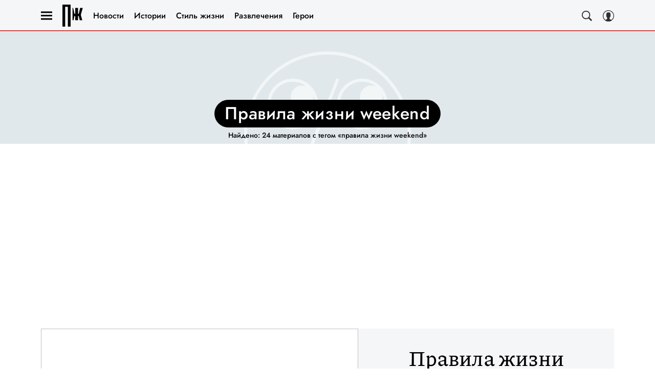

--- FILE ---
content_type: application/javascript; charset=UTF-8
request_url: https://www.pravilamag.ru/_nuxt/webcache.js
body_size: 174
content:
(function() {
  var base = document.head.querySelector("base");

  if (base && !base.hasAttribute('data-changed')) {
    base.setAttribute('data-changed', '');

    var initialBaseHref = base.href;
    var initialPath = window.location.pathname;
    var initialSearch = window.location.search;

    // Меняем history state для правильной инициализации свойства base для VueRouter и замены history state
    base.href = window.location.origin + "/";

    var path =
      "/" +
      initialBaseHref
        .split("/")
        .slice(3)
        .join("/");

    // Меняем history state для правильной инициализации свойства path для VueRouter
    window.history.replaceState(null, document.title, path);

    // Возвращаем base к перваначальному origin
    base.href =
      initialBaseHref
        .split("/")
        .slice(0, 3)
        .join("/") + "/";

    function onWindowLoaded() {
      setTimeout(() => {
        // Для замены history state
        base.href = window.location.origin + "/";

        // Возвращаем к первначальному состоянию
        window.history.replaceState(
          null,
          document.title,
          initialPath + initialSearch
        );

        base.href = initialBaseHref;

        window.removeEventListener("load", onWindowLoaded);
      }, 1e3);
    }

    window.addEventListener("load", onWindowLoaded);
  }
})();


--- FILE ---
content_type: application/javascript; charset=UTF-8
request_url: https://www.pravilamag.ru/_nuxt/js/2_0e6f98059a19008caed9.js
body_size: -317
content:
(window.webpackJsonp=window.webpackJsonp||[]).push([[2],{1936:function(n,t,r){"use strict";r.r(t),r.d(t,"setting",(function(){return c}));var c={}},948:function(n,t,r){"use strict";r.d(t,"a",(function(){return c}));var{setting:c}=r(1936)}}]);

--- FILE ---
content_type: application/javascript; charset=UTF-8
request_url: https://www.pravilamag.ru/_nuxt/js/258_adc148e709037cb313a6.js
body_size: 966
content:
(window.webpackJsonp=window.webpackJsonp||[]).push([[258],{1559:function(e,t,n){var content=n(2835);content.__esModule&&(content=content.default),"string"==typeof content&&(content=[[e.i,content,""]]),content.locals&&(e.exports=content.locals);(0,n(15).default)("92b7b25c",content,!0,{sourceMap:!1})},2834:function(e,t,n){"use strict";n(1559)},2835:function(e,t,n){var o=n(14)((function(i){return i[1]}));o.push([e.i,".ad-dmp[data-v-5f7c5e32]{height:100%;left:0;pointer-events:none;position:fixed;top:0;width:100%;z-index:100}",""]),o.locals={},e.exports=o},3715:function(e,t,n){"use strict";n.r(t);var o=n(3),d=(n(7),n(1)),base=n(25),r=n(906),m=n(28),c=n(54),l=n(2),f=function(e,t,n,desc){var o,d=arguments.length,r=d<3?t:null===desc?desc=Object.getOwnPropertyDescriptor(t,n):desc;if("object"==typeof Reflect&&"function"==typeof Reflect.decorate)r=Reflect.decorate(e,t,n,desc);else for(var i=e.length-1;i>=0;i--)(o=e[i])&&(r=(d<3?o(r):d>3?o(t,n,r):o(t,n))||r);return d>3&&r&&Object.defineProperty(t,n,r),r},h=e=>({key:"dmp_".concat(e),expires:2592e6}),v=class extends d.Vue{constructor(){super(...arguments),this.dmpAge=null,this.dmpSex=null,this.dmpIncome=null}get readyDmp(){return!!this.dmpAge&&!!this.dmpSex&&!!this.dmpIncome}onWindowMessage(e){var t=this;return Object(o.a)((function*(){var n=Object(r.a)("dmp",e);if(n){var{dmpAge:o,dmpSex:d,dmpIncome:m}=n;window.navigator.sendBeacon(l.IMEDIA_STATISTICS_DEMOGRAPHY_URL,JSON.stringify({dmpAge:o,dmpSex:d,dmpIncome:m,vhost:window.location.host,nuid:Object(base.d)()})),t.dmpAge=t.dmpAge||o||null,t.dmpSex=t.dmpSex||d||null,t.dmpIncome=t.dmpIncome||m||null,t.readyDmp&&window.removeEventListener("message",t.onWindowMessage)}}))()}beforeMount(){this.dmpAge=Object(m.a)(h("age").key)||null,this.dmpSex=Object(m.a)(h("sex").key)||null,this.dmpIncome=Object(m.a)(h("income").key)||null}mounted(){this.readyDmp||window.addEventListener("message",this.onWindowMessage),this.$watch((()=>this.$route.path),(()=>{var e,t,n;this.readyDmp||window.addEventListener("message",this.onWindowMessage),null===(e=this.dmp1Ref)||void 0===e||e.refreshBanner(),null===(t=this.dmp2Ref)||void 0===t||t.refreshBanner(),null===(n=this.dmp3Ref)||void 0===n||n.refreshBanner()})),this.$watch((()=>this.dmpAge),(e=>{if(e){var{key:t,expires:n}=h("age");Object(m.b)(t,e,n)}else c.a.removeItem(h("age").key)})),this.$watch((()=>this.dmpSex),(e=>{if(e){var{key:t,expires:n}=h("sex");Object(m.b)(t,e,n)}else c.a.removeItem(h("sex").key)})),this.$watch((()=>this.dmpIncome),(e=>{if(e){var{key:t,expires:n}=h("income");Object(m.b)(t,e,n)}else c.a.removeItem(h("income").key)}))}beforeDestroy(){window.removeEventListener("message",this.onWindowMessage)}};f([Object(d.Ref)("dmp_1")],v.prototype,"dmp1Ref",void 0),f([Object(d.Ref)("dmp_2")],v.prototype,"dmp2Ref",void 0),f([Object(d.Ref)("dmp_3")],v.prototype,"dmp3Ref",void 0);var w=v=f([d.Component],v),y=(n(2834),n(6)),component=Object(y.a)(w,(function(){var e=this,t=e._self._c;e._self._setupProxy;return t("div",{staticClass:"ad-dmp"},[e.dmpAge?e._e():t("Ad",{ref:"dmp_1",attrs:{"banner-name":"dmp_1"}}),e._v(" "),e.dmpIncome?e._e():t("Ad",{ref:"dmp_2",attrs:{"banner-name":"dmp_2"}}),e._v(" "),e.dmpSex?e._e():t("Ad",{ref:"dmp_3",attrs:{"banner-name":"dmp_3"}})],1)}),[],!1,null,"5f7c5e32",null);t.default=component.exports}}]);

--- FILE ---
content_type: application/javascript; charset=UTF-8
request_url: https://www.pravilamag.ru/_nuxt/js/133_0e0983d188296444d414.js
body_size: 9205
content:
(window.webpackJsonp=window.webpackJsonp||[]).push([[133],{1953:function(e,t,c){e.exports=c.p+"img/bg-top-star_27a518c.png"},1954:function(e,t,c){"use strict";c.r(t),c.d(t,"seoInfo",(function(){return n}));var n=e=>{var{mode:t,title:title,totalCount:c}=e;return{title:"",description:""}}},1955:function(e,t,c){"use strict";c.r(t),c.d(t,"getArticleCardVariants",(function(){return n}));var n=()=>[]},1956:function(e,t,c){"use strict";c(967)},1957:function(e,t,c){var n=c(14)((function(i){return i[1]}));n.push([e.i,".tag-page[data-v-e29c549c]{padding-bottom:60px}.tag-page__info[data-v-e29c549c]{margin-bottom:30px}.tag-page__ad[data-v-e29c549c],.tag-page__section[data-v-e29c549c]{margin-top:20px}.tagline[data-v-e29c549c]{margin-bottom:20px;position:relative}.tagline-billboard-topline[data-v-e29c549c]{margin-bottom:30px;margin-top:20px}.tagline[data-v-e29c549c]:not(.tagline_has_feature){height:150px}@media only screen and (min-width:650px){.tagline[data-v-e29c549c]:not(.tagline_has_feature){height:170px}}@media only screen and (min-width:768px){.tagline[data-v-e29c549c]:not(.tagline_has_feature){height:200px}}@media only screen and (min-width:1200px){.tagline[data-v-e29c549c]:not(.tagline_has_feature){height:220px}}.tagline:not(.tagline_has_feature) .tagline__img[data-v-e29c549c]{height:100%}.tagline:not(.tagline_has_feature) .tagline__img[data-v-e29c549c] .wrapper .picture{height:100%}.tagline .tagline__wrap[data-v-e29c549c]{bottom:10px;left:0;position:absolute;right:0}.tagline-hash[data-v-e29c549c]{margin-bottom:5px;text-transform:uppercase}.accordion-inner[data-v-e29c549c]{overflow:hidden}.accordion-inner__wrap[data-v-e29c549c]{margin-left:-10px;margin-right:-10px}@media only screen and (min-width:650px){.accordion-inner__wrap[data-v-e29c549c]{margin-left:0;margin-right:0}}.accordion-wrap[data-v-e29c549c]{margin-bottom:20px;padding:20px 20px 30px}@media only screen and (min-width:650px){.accordion-wrap[data-v-e29c549c]{margin-bottom:30px;padding:30px}}@media only screen and (min-width:768px){.accordion-wrap .accordion-wrap[data-v-e29c549c]{padding:23px 31px}}.accordion-wrap .accordion[data-v-e29c549c]{overflow:hidden;transition:max-height .3s ease-out}.accordion-wrap .accordion[data-v-e29c549c] a{color:inherit}.accordion-expander[data-v-e29c549c]{align-items:center;display:flex;margin-top:15px;-webkit-text-decoration:underline;text-decoration:underline}.accordion-expander_expanded .accordion-expander__icon[data-v-e29c549c]{transform:rotate(180deg)}.accordion-expander__text[data-v-e29c549c]{flex:0 0 auto}.accordion-expander__icon[data-v-e29c549c]{stroke:currentColor;stroke-width:2px;flex:0 0 auto;height:1.3em;margin-left:10px;width:1.3em}.accordion-title[data-v-e29c549c]{margin-bottom:10px}@media only screen and (min-width:650px){.accordion-title[data-v-e29c549c]{margin-bottom:15px}}.article-tiles--0 .article-tile-link_type_1[data-v-e29c549c],.article-tiles--0 .article-tile-link_type_2[data-v-e29c549c],.article-tiles--0 .article-tile-link_type_5[data-v-e29c549c],.article-tiles--0 .article-tile-link_type_6[data-v-e29c549c],.article-tiles:not(.article-tiles--0) .article-tile-link_type_2[data-v-e29c549c],.article-tiles:not(.article-tiles--0) .article-tile-link_type_5[data-v-e29c549c]{grid-column-end:3;grid-column-start:1}.article-tiles[data-v-e29c549c]{display:grid;grid-template-columns:repeat(2,1fr);grid-gap:20px 5px}@media only screen and (min-width:650px){.article-tiles[data-v-e29c549c]{grid-gap:20px}}@media only screen and (min-width:768px){.article-tiles[data-v-e29c549c]{display:block}}.article-tile-link[data-v-e29c549c]{display:block;-webkit-text-decoration:none;text-decoration:none}",""]),n.locals={},e.exports=n},1958:function(e,t,c){"use strict";c(968)},1959:function(e,t,c){var n=c(14),r=c(96),l=c(1960),o=n((function(i){return i[1]})),d=r(l);o.push([e.i,'.accordion-expander__text[data-v-e29c549c],.accordion-wrap .accordion[data-v-e29c549c] h2,.accordion-wrap .accordion[data-v-e29c549c] h3,.accordion-wrap .accordion[data-v-e29c549c] h4,.accordion-wrap .accordion[data-v-e29c549c] h5,.accordion-wrap .accordion[data-v-e29c549c] h6,.article-tile-link__title[data-v-e29c549c],.tagline-desc[data-v-e29c549c]{font-family:"Jost",sans-serif}.accordion-wrap .accordion[data-v-e29c549c] p,.article-tile-link--full .article-tile-link__title[data-v-e29c549c]{font-family:"Piazzolla",sans-serif}@media only screen and (min-width:650px){.tagline__wrap[data-v-e29c549c]{align-items:center;display:flex;flex-direction:column}}.tagline-hash[data-v-e29c549c]{margin-bottom:8px}.tagline-hash_highlited span[data-v-e29c549c]{box-shadow:none}.tagline[data-v-e29c549c]:not(.tagline_has_feature){background:url('+d+") no-repeat top/cover}.tagline:not(.tagline_has_feature) .tagline-desc[data-v-e29c549c]{color:#000}.tagline-hash[data-v-e29c549c]{background-color:var(--color-beneat-name);border-radius:500px;font-size:18px;font-weight:500;letter-spacing:.7px;line-height:20px;margin-left:auto;margin-right:auto;max-width:250px;padding:6px 20px;text-align:center;text-transform:inherit}.tagline-hash[data-v-e29c549c]:first-letter{text-transform:uppercase}@media only screen and (min-width:650px){.tagline-hash[data-v-e29c549c]{display:inline-block;font-size:20px;line-height:24px;max-width:none;width:auto}}@media only screen and (min-width:768px){.tagline-hash[data-v-e29c549c]{font-size:27px;line-height:33px}}@media only screen and (min-width:940px){.tagline-hash[data-v-e29c549c]{font-size:30px;line-height:37px}}@media only screen and (min-width:1200px){.tagline-hash[data-v-e29c549c]{font-size:34px;line-height:42px}}.tagline-desc[data-v-e29c549c]{color:#fff;font-size:12px;font-weight:500;line-height:12px;text-align:center}@media only screen and (min-width:650px){.tagline-desc[data-v-e29c549c]{font-size:14px;line-height:14px}}.article-tiles[data-v-e29c549c]{grid-template-columns:1fr;grid-gap:30px}@media only screen and (min-width:768px){.article-tiles[data-v-e29c549c]{display:grid;grid-gap:40px}}.article-tile-link:focus .article-tile-link__title[data-v-e29c549c],.article-tile-link:hover .article-tile-link__title[data-v-e29c549c]{color:#757575}@media only screen and (min-width:650px){.article-tile-link[data-v-e29c549c]{display:flex}}.article-tile-link__subtitle[data-v-e29c549c]{display:none}.article-tile-link__content[data-v-e29c549c]{padding:10px 0 0}@media only screen and (min-width:650px){.article-tile-link__content[data-v-e29c549c]{display:flex;flex-direction:column;justify-content:center;padding:0 0 0 20px;text-align:center}}.article-tile-link__title[data-v-e29c549c]{color:#000;font-size:21px;font-weight:500;letter-spacing:-.2px;line-height:27px;transition:color .2s}@media only screen and (min-width:650px){.article-tile-link__title[data-v-e29c549c]{font-size:23px;line-height:28px}}@media only screen and (min-width:940px){.article-tile-link__title[data-v-e29c549c]{font-size:23px;line-height:28px}}@media only screen and (min-width:1200px){.article-tile-link__title[data-v-e29c549c]{font-size:28px;line-height:34px}}@media only screen and (min-width:650px){.article-tile-link__picture-wrapper[data-v-e29c549c]{flex:0 0 auto;width:290px}}@media only screen and (min-width:768px){.article-tile-link__picture-wrapper[data-v-e29c549c]{width:315px}}@media only screen and (min-width:940px){.article-tile-link__picture-wrapper[data-v-e29c549c]{width:275px}}@media only screen and (min-width:1200px){.article-tile-link__picture-wrapper[data-v-e29c549c]{width:428px}}.article-tile-link--full[data-v-e29c549c]{margin-bottom:40px}@media only screen and (min-width:650px){.article-tile-link--full[data-v-e29c549c]{display:block;margin-bottom:50px}}@media only screen and (min-width:940px){.article-tile-link--full[data-v-e29c549c]{display:flex}}.article-tile-link--full .article-tile-link__content[data-v-e29c549c]{background-color:#f5f6f8;padding:15px}@media only screen and (min-width:650px){.article-tile-link--full .article-tile-link__content[data-v-e29c549c]{padding:20px;width:100%}}@media only screen and (min-width:940px){.article-tile-link--full .article-tile-link__content[data-v-e29c549c]{padding:30px}}.article-tile-link--full .article-tile-link__title[data-v-e29c549c]{color:#000;font-size:22px;font-weight:500;line-height:28px;text-align:center}@media only screen and (min-width:650px){.article-tile-link--full .article-tile-link__title[data-v-e29c549c]{font-size:32px;line-height:42px}}@media only screen and (min-width:940px){.article-tile-link--full .article-tile-link__title[data-v-e29c549c]{font-size:35px;line-height:44px}}@media only screen and (min-width:1200px){.article-tile-link--full .article-tile-link__title[data-v-e29c549c]{font-size:41px;line-height:54px}}@media only screen and (min-width:650px){.article-tile-link--full .article-tile-link__picture-wrapper[data-v-e29c549c]{width:100%}}@media only screen and (min-width:940px){.article-tile-link--full .article-tile-link__picture-wrapper[data-v-e29c549c]{flex:0 0 auto;width:500px}}@media only screen and (min-width:1200px){.article-tile-link--full .article-tile-link__picture-wrapper[data-v-e29c549c]{width:620px}}.article-tiles--0 .article-tile-link_type_1[data-v-e29c549c],.article-tiles--0 .article-tile-link_type_2[data-v-e29c549c],.article-tiles--0 .article-tile-link_type_5[data-v-e29c549c],.article-tiles--0 .article-tile-link_type_6[data-v-e29c549c],.article-tiles:not(.article-tiles--0) .article-tile-link_type_2[data-v-e29c549c],.article-tiles:not(.article-tiles--0) .article-tile-link_type_5[data-v-e29c549c]{grid-column-end:2;grid-column-start:1}.accordion-expander[data-v-e29c549c]{-webkit-text-decoration:none;text-decoration:none}.accordion-expander:focus .accordion-expander__icon[data-v-e29c549c],.accordion-expander:hover .accordion-expander__icon[data-v-e29c549c]{stroke:#ff3a30}.accordion-expander:focus .accordion-expander__text[data-v-e29c549c],.accordion-expander:hover .accordion-expander__text[data-v-e29c549c]{color:#ff3a30}.accordion-expander__text[data-v-e29c549c]{color:#757575;font-size:12px;font-weight:500;letter-spacing:.5px;line-height:12px;text-transform:uppercase;transition:color .2s}.accordion-expander__icon[data-v-e29c549c]{stroke:#757575;fill:#fff}.accordion-wrap[data-v-e29c549c]{background-color:#f5f6f8;margin-bottom:40px;padding:20px}@media only screen and (min-width:650px){.accordion-wrap[data-v-e29c549c]{margin-bottom:50px}}.accordion-wrap .accordion[data-v-e29c549c] p{color:#000;font-size:15px;line-height:24px;padding-top:13px}@media only screen and (min-width:650px){.accordion-wrap .accordion[data-v-e29c549c] p{font-size:16px;line-height:26px}}.accordion-wrap .accordion[data-v-e29c549c] h2,.accordion-wrap .accordion[data-v-e29c549c] h3,.accordion-wrap .accordion[data-v-e29c549c] h4,.accordion-wrap .accordion[data-v-e29c549c] h5,.accordion-wrap .accordion[data-v-e29c549c] h6{color:#000;font-weight:500}.accordion-wrap .accordion[data-v-e29c549c] h2{font-size:20px;line-height:26px}@media only screen and (min-width:650px){.accordion-wrap .accordion[data-v-e29c549c] h2{font-size:23px;line-height:29px}}@media only screen and (min-width:768px){.accordion-wrap .accordion[data-v-e29c549c] h2{font-size:24px;line-height:29px}}",""]),o.locals={},e.exports=o},1960:function(e,t,c){e.exports=c.p+"img/feature_63bbef2.jpg"},3628:function(e,t,c){"use strict";c.r(t);var n=c(17),r=c(3),l=(c(396),c(22),c(7),c(1)),o=c(3597),base=c(2),d=c(247),_=c(128),h=c(27),meta=c(244),v=c(12),m=c(97),x=c(25),{seoInfo:f}=c(1954),{getArticleCardVariants:w}=c(1955);function y(e,t){var c=Object.keys(e);if(Object.getOwnPropertySymbols){var n=Object.getOwnPropertySymbols(e);t&&(n=n.filter((function(t){return Object.getOwnPropertyDescriptor(e,t).enumerable}))),c.push.apply(c,n)}return c}function C(e){for(var t=1;t<arguments.length;t++){var c=null!=arguments[t]?arguments[t]:{};t%2?y(Object(c),!0).forEach((function(t){Object(n.a)(e,t,c[t])})):Object.getOwnPropertyDescriptors?Object.defineProperties(e,Object.getOwnPropertyDescriptors(c)):y(Object(c)).forEach((function(t){Object.defineProperty(e,t,Object.getOwnPropertyDescriptor(c,t))}))}return e}var k=function(e,t,c,desc){var n,r=arguments.length,l=r<3?t:null===desc?desc=Object.getOwnPropertyDescriptor(t,c):desc;if("object"==typeof Reflect&&"function"==typeof Reflect.decorate)l=Reflect.decorate(e,t,c,desc);else for(var i=e.length-1;i>=0;i--)(n=e[i])&&(l=(r<3?n(l):r>3?n(t,c,l):n(t,c))||l);return r>3&&l&&Object.defineProperty(t,c,l),l},A=class extends l.Vue{constructor(){super(...arguments),this.articles=[],this.tagline=null,this.feature=null,this.seo=null,this.hashTag="",this.totalCount=0,this.tagId=0,this.hideTechText=0,this.titleColor="#000000",this.recipesDeclinationsDict=["рецепт","рецепта","рецептов"],this.hasMore=!0,this.detailRouteName=v.c,this.isPopmech=base.IS_POPMECH,this.page=1,this.load=!1,this.bannerHashes={topline:Object(h.a)()},this.accordionExpanded=!1}get count(){return base.IS_ARCAN?3:base.IS_SLOVA?5:6}get hiddenTagline(){return base.IS_ARCAN}get customTitle(){return base.IS_ARCAN}get aspectRatio(){if(!base.IS_ARCAN&&!base.IS_SLOVA)return 1}isCustomTiles(e){if(base.IS_ARCAN)return e%2==1}get isHiddenWrap(){return base.IS_ARCAN}getPictureBlockImage(e){return base.IS_ARCAN||base.IS_SLOVA||e?"tagArticle_2":void 0}isShowSideAd(e){return!!base.IS_ARCAN&&(0===e||e%5==0)}isShowBillboard(e){return!base.IS_ARCAN||0!==e&&e%3==0}getArticleCardVariants(e){return w(e)}get newDesign(){return base.IS_GOODHOUSE&&!this.code}get iframeFicherSrc(){return base.IS_POPMECH&&"territoriya-innovatsiy"===this.tagCode?"https://sp.imweb.ru/static/slider20240603/":void 0}get isShowMascotSpecProject(){return base.IS_POPMECH&&this.isReady&&"territoriya-innovatsiy"===this.tagCode}get isShowArticleCard(){return base.IS_GRAZIA||base.IS_GIRLSPOWER}get showedAuthorFullArticle(){return base.IS_MHEALTH}getAuthorName(e){return base.IS_POPMECH?"// ".concat(e):e}get fullArticle(){return(base.IS_BAZAAR||base.IS_MHEALTH||base.IS_ESQUIRE||base.IS_ROBB_REPORT||base.IS_GRAZIA)&&this.articles.length>0?this.articles[0]:null}get showedPreviewText(){return base.IS_GRAZIA||base.IS_ROBB_REPORT||base.IS_MHEALTH}get isPMOrGH(){return base.IS_GOODHOUSE&&!!this.code||base.IS_POPMECH}get seoTitle(){if(!this.code||!this.tagline)return"".concat(this.getHashTag," | ").concat(base.PROJECT_FULL_NAME);if(this.tagline.seo_title)return this.tagline.seo_title;var e=this.$route.params.mode;return f({mode:e,title:"category"===e?this.tagline.name:this.tagline.title,totalCount:this.totalCount}).title}get seoDescription(){var e,t,c;if(!this.code)return this.tagline&&this.tagline.text?this.tagline.text:"В этом разделе собраны материалы с тегом ".concat(this.getHashTag);if(null!==(e=this.tagline)&&void 0!==e&&e.seo_description)return this.tagline.seo_description;var n=this.$route.params.mode;return f({mode:n,title:"category"===n?null===(t=this.tagline)||void 0===t?void 0:t.name:null===(c=this.tagline)||void 0===c?void 0:c.title,totalCount:this.totalCount}).description}get taglineDescription(){var e="category"===this.$route.params.mode?"".concat(Object(m.a)(this.totalCount,this.recipesDeclinationsDict)," блюд категории"):"".concat(Object(m.a)(this.totalCount,this.recipesDeclinationsDict)," с ингредиентом"),t=this.code?e:"материалов с тегом",desc="Найдено: ".concat(this.totalCount," ").concat(t," «").concat(this.getHashTag.toLowerCase(),"»");return(base.IS_COSMOPOLITAN&&"voice-beauty-box"===this.tagCode||base.IS_GOODHOUSE&&"novyy-ochag-beauty-box"===this.tagCode)&&(desc+=". Реклама 12+. ООО «РОЯЛ БОКС». Erid: 2W5zFHxuAYg"),desc}isShowFullBlock(e){return base.IS_SLOVA?0===e:base.IS_POPMECH}get isShowBillboardTopline(){return!base.IS_POPMECH}head(){var e,t,title=null!==(e=this.seo)&&void 0!==e&&e.meta_title?"".concat(this.seo.meta_title," | ").concat(base.PROJECT_FULL_NAME):"",c=null!==(t=this.seo)&&void 0!==t&&t.meta_description?this.seo.meta_description:"";return base.IS_MHEALTH&&(title="".concat(this.hashTag,": новости и последние статьи")),!title&&base.IS_COSMOPOLITAN?title="".concat(this.hashTag," — последние новости, фото, видео, популярные статьи | ").concat(base.PROJECT_FULL_NAME):title||(title="".concat(this.hashTag)),!c&&base.IS_COSMOPOLITAN&&(c="".concat(this.hashTag,":последние новости, фото, видео и популярные статьи на сайте интернет-журнала VOICE")),base.IS_MHEALTH&&(c="".concat(this.hashTag," — тенденции и свежие события. Новости, обзоры и другая полезная информация от экспертов по теме «").concat(this.hashTag,"» в журнале Men Today.")),{title:title,meta:Object(meta.a)({title:title,description:c}),link:Object(d.a)({location:Object(_.a)({pathname:this.$route.path})})}}beforeRouteLeave(e,t,c){this.$store.commit("tar/resetParams",null),c()}sendStatistics(){var e=this;return Object(r.a)((function*(){if(e.sections.length&&e.sections[0].articles.length?e.sections[0].articles[0]:null){var{sendStatsPage:t}=yield c.e(7).then(c.bind(null,3588));t({store:e.$store,sendGrafana:!e.code,stats:{id:e.tagId,parent_id:2222,location:"".concat(window.location.origin).concat(e.$router.resolve({name:e.code?"recipe-item-list":"tag-code",params:C(C({},!!e.code&&{code:e.code,mode:e.$route.params.mode}),!!e.tagCode&&{tagCode:e.tagCode}),query:1===e.page?e.$route.query:void 0}).href)}})}}))()}getPictureBlock(e,t){if(base.IS_ROBB_REPORT)return"tagArticle_2";if(-1===e)return"preview_10";if(base.IS_GRAZIA)return"tagArticle_2";if(base.IS_POPMECH)return"tagArticle_1";if(base.IS_GOODHOUSE)return 0===e?"tagArticle_1":"tagArticle_2";var c=e+1;return 0===t?(c>1||this.fullArticle)&&(c=[1,2,5,6].includes(c)?2:3):c=[1,4].includes(c)?2:3,this.code?"tagIngredient_".concat(c):"tagArticle_".concat(c)}getArticleActiveFrom(e){if(e&&base.IS_ROBB_REPORT){var t=Object(o.a)(e,"dd.MM.yyyy, HH:mm",new Date);if(t.getTime())return t.toLocaleString("ru-RU",{day:"2-digit",month:"long",year:t.getFullYear()!==(new Date).getFullYear()?"numeric":void 0})}}validate(e){return Object(r.a)((function*(){var{store:t,params:n}=e;try{var{MatrixApi:r}=yield Promise.all([c.e(0),c.e(1),c.e(3),c.e(2)]).then(c.bind(null,47));if(n.code){var{items:l}="category"===n.mode?yield r.recipe.fetchRecipesByCategory({code:n.code}):yield r.recipe.fetchRecipesByIngredient({code:n.code});return Array.isArray(l)}return!0}catch(e){return!1}}))()}get sections(){for(var e=[],t=this.count,c=Math.ceil(this.articles.length/t),n=0;n<c;n++){var r=n*t,l=r+t;e.push({articles:this.articles.slice(0===r&&this.fullArticle?r+1:r,l)})}return e}get isShowSide(){return this.$cssBreakpoints.smAndDown}get tagCode(){return this.$route.params.tagCode}get code(){return this.$route.params.code}getTagData(){var e=this;return Object(r.a)((function*(){var t,n;if(!e.load&&e.hasMore){null===(t=e.$nuxt.$loading)||void 0===t||t.start(),e.load=!0;var{MatrixApi:r}=yield Promise.all([c.e(0),c.e(1),c.e(3),c.e(2)]).then(c.bind(null,47)),{mode:l}=e.$route.params,o=e.count,d=e.page,code=e.code;try{var _=[];if(e.code){var data="category"===l?yield r.recipe.fetchRecipesByCategory({code:code,page:d,count:o}):yield r.recipe.fetchRecipesByIngredient({code:code,page:d,count:o}),h="category"===l?"dish":"ingredient";if(data){var{[h]:{title:title,description:text,seo_title:v,seo_description:m,name:x}}=data;e.tagline={seo_title:v,seo_description:m,title:title,text:text,description:text,name:x},e.hashTag=data[h].title||e.hashTag,e.totalCount=data.total_count||e.totalCount,e.tagId=data[h].id||e.tagId,_=Array.isArray(data.items)?data.items:_}}else{var f=yield r.tag.fetchDetailTagByCode({tagCode:e.tagCode,count:o,page:e.page});f&&(e.tagline=f.tagline||e.tagline,e.feature=f.feature||e.feature,e.hashTag=f.name||e.hashTag,e.totalCount=f.totalCount||e.totalCount,e.tagId=f.id||e.tagId,e.hideTechText=f.hide_tech_text,e.titleColor=f.title_color,_=Array.isArray(f.articles)?f.articles:_)}_.length>0&&(e.articles=Object.freeze([...e.articles,..._])),e.hasMore=e.totalCount>e.articles.length,e.hasMore||e.setVisibleFooter(!0)}catch(e){console.log("Error from API Tag Detail: ",e)}e.sendStatistics(),e.page++,e.load=!1,null===(n=e.$nuxt.$loading)||void 0===n||n.finish()}}))()}expandAccordion(){this.tagline&&(this.accordionExpanded=!this.accordionExpanded)}get tarPage(){return"".concat(this.page)}get getHashTag(){return this.hashTag}get isNotEmptyText(){return this.tagline&&this.tagline.text?this.tagline.text:null}get isNotEmptyTitile(){return this.tagline&&this.tagline.title?this.tagline.title:null}get slicedTaglineText(){if(this.isNotEmptyText)return this.collapseTaglineFlag&&!this.accordionExpanded?"".concat(this.isNotEmptyText.slice(0,301),"..."):this.isNotEmptyText}get collapseTaglineFlag(){return this.isNotEmptyText?this.isNotEmptyText.length>300:null}created(){this.setVisibleFooter(!this.hasMore)}asyncData(e){return Object(r.a)((function*(){var{params:t,store:n,error:r,app:{router:l},redirect:o}=e,{MatrixApi:d}=yield Promise.all([c.e(0),c.e(1),c.e(3),c.e(2)]).then(c.bind(null,47)),{code:code}=t,_=base.IS_ARCAN?3:base.IS_SLOVA?5:6;if(base.IS_GOODHOUSE&&"domovodstvo-3-0"===t.tagCode)return o(301,"/domovodstvo-3-0/");try{if(t.code){if("category"===t.mode){var{total_count:h=0,dish:{name:m,id:x,description:text,seo_description:f,seo_title:w,name:y},items:C}=yield d.recipe.fetchRecipesByCategory({code:code,page:1,count:_}),k={seo_title:w,seo_description:f,text:text,description:text,name:y},A=h>C.length;return Object.freeze(C),n.commit("feature/setFeature",null),{page:2,hasMore:A,tagline:k,feature:null,hashTag:m,totalCount:h,tagId:x,articles:C,titleBeneathFeature:!1,colorBeneathName:null}}var{items:S,total_count:T=0,ingredient:{title:O,id:P,title:title,description:I,seo_description:M,seo_title:E,name:R}}=yield d.recipe.fetchRecipesByIngredient({code:code,page:1,count:_}),H={seo_title:E,seo_description:M,title:title,text:I,description:I,name:R},F=T>S.length;return Object.freeze(S),n.commit("feature/setFeature",null),{page:2,hasMore:F,tagline:H,feature:null,hashTag:O,totalCount:T,tagId:P,articles:S,titleBeneathFeature:!1,colorBeneathName:null}}var{articles:B,tagline:N,feature:L,seo:j,name:D,totalCount:z=0,id:$,title_beneath_feature:G,color_beneath_name:V,hide_tech_text:U,title_color:J,parent_code:Z}=yield d.tag.fetchDetailTagByCode({tagCode:t.tagCode,count:_,page:1});if(Z&&l)return o(301,l.resolve({name:v.t,params:{tagCode:Z}}).href);if(!B.length)return r({statusCode:404});var W=z>B.length;return Object.freeze(B),n.commit("setPageName","tag"),n.commit("setPageInfo",{type:"tag",data:{id:$}}),n.commit("feature/setFeature",null),{page:2,hasMore:W,tagline:N,feature:L,hashTag:D,totalCount:z,tagId:$,articles:B,titleBeneathFeature:G,colorBeneathName:V,hideTechText:U,titleColor:J,seo:j}}catch(e){return r({statusCode:404})}}))()}getArticleImg(article){return article.licensed_images?x.e:article.image||x.b}formatedArticles(e,t){return this.isShowFullBlock(t)?e.slice(1,e.length):e}isShowTopSubtitle(e){return base.IS_POPMECH&&[0,1].includes(e)}mounted(){this.sendStatistics(),this.articles=Object.freeze(JSON.parse(JSON.stringify(this.articles)))}};k([l.State],A.prototype,"isReady",void 0),k([l.Mutation],A.prototype,"setVisibleFooter",void 0);var S=A=k([l.Component],A),T=(c(1956),c(1958),c(6)),component=Object(T.a)(S,(function(){var e=this,t=e._self._c;e._self._setupProxy;return t("InfiniteScroll",{class:["tag-page",{ingredient:e.code}],on:{load:e.getTagData}},[e.isShowMascotSpecProject?t("MascotSpecProject",{attrs:{name:"mascot2"}}):e._e(),e._v(" "),e.newDesign?[t("section",{class:["tagline",{tagline_has_feature:!!e.feature}]},[e.feature?t("Picture",{staticClass:"tagline__img",attrs:{image:e.feature,block:"tagFeature"}}):e._e()],1),e._v(" "),e.titleBeneathFeature?e._e():t("div",{staticClass:"tagline__wrap wrap"},[t("h1",{class:["tagline-hash","tagline__hash",{"tagline-hash_highlited":!!e.colorBeneathName}],style:{"--color-beneat-name":e.colorBeneathName,color:e.titleColor}},e._l(e.getHashTag.split(" "),(function(c){return t("span",{key:c},[e._v("\n          "+e._s(c)+"\n        ")])})),0),e._v(" "),e.totalCount>0&&!e.hideTechText?t("div",{staticClass:"tagline-desc"},[e._v("\n        "+e._s(e.taglineDescription)+"\n      ")]):e._e()])]:e.hiddenTagline?e._e():t("section",{class:["tagline",{tagline_has_feature:!!e.feature}]},[e.feature?t("Picture",{staticClass:"tagline__img",attrs:{image:e.feature,block:"tagFeature"}}):e._e(),e._v(" "),e.titleBeneathFeature?e._e():t("div",{staticClass:"tagline__wrap wrap"},[t("div",{staticClass:"tagline__wrapper"},[t("h1",{class:["tagline-hash","tagline__hash",{"tagline-hash_highlited":!!e.colorBeneathName}],style:{"--color-beneat-name":e.colorBeneathName,color:e.titleColor}},[e._v("\n          "+e._s(e.getHashTag)+"\n        ")]),e._v(" "),e.totalCount>0&&!e.hideTechText?t("div",{staticClass:"tagline-desc"},[e._v("\n          "+e._s(e.taglineDescription)+"\n        ")]):e._e()])])],1),e._v(" "),e.isShowBillboardTopline?t("Ad",{key:e.bannerHashes.topline,staticClass:"tagline-billboard-topline",attrs:{page:e.tarPage,border:"",bannerName:"billboard_topline"}}):e._e(),e._v(" "),e.titleBeneathFeature?t("div",{staticClass:"tag-page__info wrap"},[t("h1",{staticClass:"tagline-hash",style:{color:e.titleColor}},[e._v("\n      "+e._s(e.getHashTag)+"\n    ")]),e._v(" "),e.totalCount>0&&!e.hideTechText?t("div",{staticClass:"tagline-desc"},[e._v("\n      "+e._s(e.taglineDescription)+"\n    ")]):e._e()]):e._e(),e._v(" "),e.tagline.text&&!e.isPMOrGH?t("div",{staticClass:"accordion-inner"},[t("div",{staticClass:"accordion-inner__wrap"},[t("div",{staticClass:"wrap"},[t("div",{staticClass:"accordion-wrap"},[e.newDesign?t("div",{class:["accordion accordion__title",{sliced:e.collapseTaglineFlag&&!e.accordionExpanded}],domProps:{innerHTML:e._s(e.isNotEmptyTitile)}}):e._e(),e._v(" "),t("div",{class:["accordion",{sliced:e.collapseTaglineFlag&&!e.accordionExpanded},"accordion__text"],domProps:{innerHTML:e._s(e.slicedTaglineText)}}),e._v(" "),e.collapseTaglineFlag?t("button",{class:["accordion-expander",{"accordion-expander_expanded":e.accordionExpanded}],attrs:{type:"button"},on:{click:e.expandAccordion}},[t("span",{staticClass:"accordion-expander__text"},[e._v("\n              "+e._s(e.accordionExpanded?"Свернуть":"Читать полный текст")+"\n            ")]),e._v(" "),t("svg-icon",{staticClass:"accordion-expander__icon",attrs:{name:"arrow-down"}})],1):e._e()])])])]):e._e(),e._v(" "),e.customTitle?t("div",{staticClass:"tag-page__preview-title wrap"},[t("img",{staticClass:"tag-page__preview-title-img",attrs:{src:c(1953)}}),e._v(" "),t("h2",{staticClass:"tag-page__preview-title"},[e._v("\n      "+e._s(e.getHashTag)+"\n    ")])]):e._e(),e._v(" "),e._l(e.sections,(function(c,n){var r,{articles:l}=c;return t("section",{key:n,staticClass:"tag-page__section",class:{"tag-page__section__show-ad":e.isShowSideAd(n)}},[e.isShowArticleCard&&e.fullArticle&&!n?t("div",{key:e.fullArticle.id,staticClass:"wrap tag-page__full-article"},[t("ArticleCard",{attrs:{article:e.fullArticle,variants:e.getArticleCardVariants(-1),"picture-block":e.getPictureBlock(-1)}})],1):e.fullArticle&&!n?t("RLink",{key:e.fullArticle.id,staticClass:"wrap article-tile-link article-tile-link--full",attrs:{to:{name:e.detailRouteName,article:e.fullArticle}}},[t("div",{staticClass:"article-tile-link__picture-wrapper"},[t("Picture",{staticClass:"article-tile-link__picture",attrs:{image:e.getArticleImg(e.fullArticle),block:e.getPictureBlockImage(!0)}})],1),e._v(" "),t("div",{staticClass:"article-tile-link__content"},[t("div",{staticClass:"article-tile-link__subtitle"},[e._v("\n          "+e._s(e.fullArticle.section.name)+"\n        ")]),e._v(" "),t("div",{staticClass:"article-tile-link__title"},[t("span",{domProps:{innerHTML:e._s(e.fullArticle.name)}})]),e._v(" "),e.fullArticle.preview_text&&e.showedPreviewText?t("div",{staticClass:"article-tile-link__text",domProps:{innerHTML:e._s(e.fullArticle.preview_text)}}):e._e(),e._v(" "),null!==(r=e.fullArticle.author)&&void 0!==r&&r.name&&e.showedAuthorFullArticle?t("div",{staticClass:"article-tile-link__author",domProps:{innerHTML:e._s(e.fullArticle.author.name)}}):e._e(),e._v(" "),e.fullArticle.active_from&&e.getArticleActiveFrom(e.fullArticle.active_from)?t("div",{staticClass:"article-tile-link__date"},[e._v("\n          "+e._s(e.getArticleActiveFrom(e.fullArticle.active_from))+"\n        ")]):e._e()])]):e._e(),e._v(" "),e.isShowFullBlock(n)?[t("div",{staticClass:"wrap"},[e.tagline.text&&e.isPMOrGH&&!n?t("div",{staticClass:"accordion-inner"},[t("div",{staticClass:"accordion-inner__wrap"},[t("div",{staticClass:"wrap"},[t("div",{staticClass:"accordion-wrap"},[t("div",{ref:"accordion",refInFor:!0,class:["accordion",{sliced:e.collapseTaglineFlag&&!e.accordionExpanded}],domProps:{innerHTML:e._s(e.slicedTaglineText)}}),e._v(" "),e.collapseTaglineFlag?t("button",{staticClass:"accordion-expander",attrs:{type:"button"},on:{click:e.expandAccordion}},[t("span",{staticClass:"accordion-expander__text"},[e._v("\n                    "+e._s(e.accordionExpanded?"Свернуть":"Читать полный текст")+"\n                  ")]),e._v(" "),t("svg-icon",{staticClass:"accordion-expander__icon",attrs:{name:"arrow-down"}})],1):e._e()])])])]):e._e()]),e._v(" "),t("div",{staticClass:"tag-page__full-block wrap"},[t("RLink",{class:["article-tile-link","article-tile-link_type__fullblock"],attrs:{to:{name:e.detailRouteName,article:l[0]}}},[t("div",{staticClass:"article-tile-link__picture-wrapper"},[t("Picture",{staticClass:"article-tile-link__picture",attrs:{image:e.getArticleImg(l[0]),block:"tagArticle_2"}})],1),e._v(" "),t("div",{staticClass:"article-tile-link__content"},[t("div",{staticClass:"article-tile-link__subtitle"},[e._v("\n              "+e._s(l[0].section.name)+"\n            ")]),e._v(" "),t("div",{staticClass:"article-tile-link__title"},[t("span",{domProps:{innerHTML:e._s(l[0].name)}})]),e._v(" "),l[0].preview_text&&e.showedPreviewText?t("div",{staticClass:"article-tile-link__text",domProps:{innerHTML:e._s(l[0].preview_text)}}):e._e(),e._v(" "),l[0].active_from&&e.getArticleActiveFrom(l[0].active_from)?t("div",{staticClass:"article-tile-link__date"},[e._v("\n              "+e._s(e.getArticleActiveFrom(l[0].active_from))+"\n            ")]):e._e()])])],1)]:e._e(),e._v(" "),l.length>0?t("div",{class:["cols --default section-articles",{wrap:!e.isHiddenWrap},{"section-articles_custom":e.isCustomTiles(n)}]},[t("div",{staticClass:"content col__cnt"},[e.tagline.text&&e.isPMOrGH&&!n&&!e.isShowFullBlock(n)?t("div",{staticClass:"accordion-inner"},[t("div",{staticClass:"accordion-inner__wrap"},[t("div",{staticClass:"wrap"},[t("div",{staticClass:"accordion-wrap"},[t("div",{ref:"accordion",refInFor:!0,class:["accordion",{sliced:e.collapseTaglineFlag&&!e.accordionExpanded}],domProps:{innerHTML:e._s(e.slicedTaglineText)}}),e._v(" "),e.collapseTaglineFlag?t("button",{staticClass:"accordion-expander",attrs:{type:"button"},on:{click:e.expandAccordion}},[t("span",{staticClass:"accordion-expander__text"},[e._v("\n                    "+e._s(e.accordionExpanded?"Свернуть":"Читать полный текст")+"\n                  ")]),e._v(" "),t("svg-icon",{staticClass:"accordion-expander__icon",attrs:{name:"arrow-down"}})],1):e._e()])])])]):e._e(),e._v(" "),e.isShowArticleCard?t("div",{staticClass:"article-tiles"},e._l(e.formatedArticles(l,n),(function(article,c){return t("ArticleCard",{key:article.id,attrs:{article:article,variants:e.getArticleCardVariants(c),"picture-block":e.getPictureBlock(c,n)}})})),1):t("div",{class:["article-tiles","article-tiles--".concat(n)]},e._l(e.formatedArticles(l,n),(function(article,c){return t("RLink",{key:article.id||c,class:["article-tile-link","article-tile-link_type_".concat(n&&!e.isShowFullBlock(n)?c+2:c+1),{"article-tile-link_type__simple":e.isShowFullBlock(n)}],attrs:{to:{name:e.detailRouteName,article:article}}},[t("div",{staticClass:"article-tile-link__picture-wrapper"},[t("Picture",{staticClass:"article-tile-link__picture",attrs:{image:e.getArticleImg(article),"aspect-ratio":e.aspectRatio,block:e.getPictureBlockImage(!1)}})],1),e._v(" "),e.isShowTopSubtitle(c)?t("div",{staticClass:"article-tile-link__subtitle"},[e._v("\n              "+e._s(article.section.name)+"\n            ")]):e._e(),e._v(" "),t("div",{staticClass:"article-tile-link__content"},[e.isShowTopSubtitle(c)?e._e():t("div",{staticClass:"article-tile-link__subtitle"},[e._v("\n                "+e._s(article.section.name)+"\n              ")]),e._v(" "),t("div",{staticClass:"article-tile-link__title"},[t("span",{domProps:{innerHTML:e._s(article.name)}})]),e._v(" "),article.preview_text&&e.showedPreviewText?t("div",{staticClass:"article-tile-link__text",domProps:{innerHTML:e._s(article.preview_text)}}):e._e(),e._v(" "),article.active_from&&e.getArticleActiveFrom(article.active_from)?t("div",{staticClass:"article-tile-link__date"},[e._v("\n                "+e._s(e.getArticleActiveFrom(article.active_from))+"\n              ")]):e._e()])])})),1)]),e._v(" "),t("div",{staticClass:"col__side"},[t("Ad",{staticClass:"sticky",attrs:{bannerName:"side",page:e.tarPage,visibility:e.isShowSide}})],1)]):e._e(),e._v(" "),n<e.sections.length-1&&e.isShowBillboard(n)?t("div",{staticClass:"tag-page__ad"},[e.iframeFicherSrc?t("IframeFicher",{attrs:{src:e.iframeFicherSrc,height:"670px"}}):t("Ad",{attrs:{page:e.tarPage,"banner-name":"billboard"}})],1):e._e(),e._v(" "),t("ContentLoader",{directives:[{name:"show",rawName:"v-show",value:e.load,expression:"load"}]})],2)}))],2)}),[],!1,null,"e29c549c",null);t.default=component.exports},967:function(e,t,c){var content=c(1957);content.__esModule&&(content=content.default),"string"==typeof content&&(content=[[e.i,content,""]]),content.locals&&(e.exports=content.locals);(0,c(15).default)("56ff5710",content,!0,{sourceMap:!1})},968:function(e,t,c){var content=c(1959);content.__esModule&&(content=content.default),"string"==typeof content&&(content=[[e.i,content,""]]),content.locals&&(e.exports=content.locals);(0,c(15).default)("95b3b24e",content,!0,{sourceMap:!1})}}]);